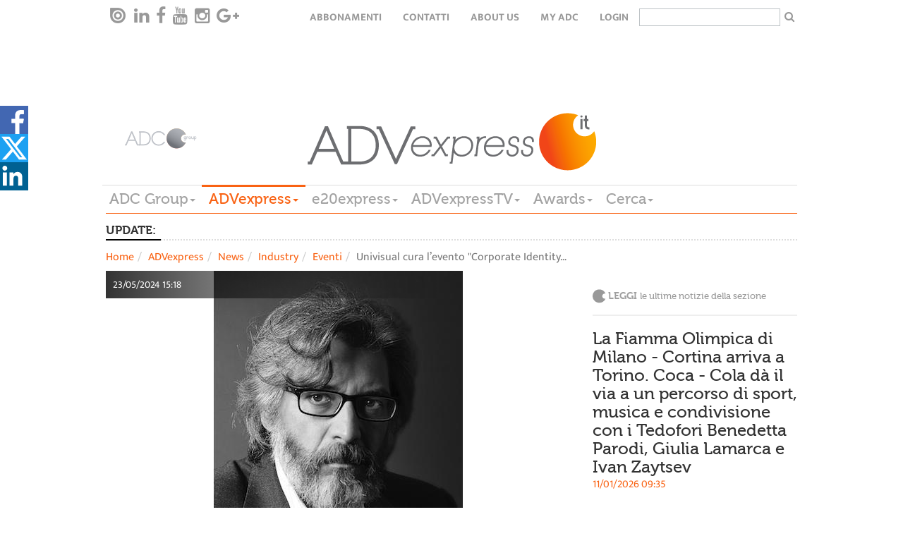

--- FILE ---
content_type: text/html; charset=utf-8
request_url: https://www.google.com/recaptcha/api2/aframe
body_size: 266
content:
<!DOCTYPE HTML><html><head><meta http-equiv="content-type" content="text/html; charset=UTF-8"></head><body><script nonce="XNChuLs-df3LlXv2pvn2-Q">/** Anti-fraud and anti-abuse applications only. See google.com/recaptcha */ try{var clients={'sodar':'https://pagead2.googlesyndication.com/pagead/sodar?'};window.addEventListener("message",function(a){try{if(a.source===window.parent){var b=JSON.parse(a.data);var c=clients[b['id']];if(c){var d=document.createElement('img');d.src=c+b['params']+'&rc='+(localStorage.getItem("rc::a")?sessionStorage.getItem("rc::b"):"");window.document.body.appendChild(d);sessionStorage.setItem("rc::e",parseInt(sessionStorage.getItem("rc::e")||0)+1);localStorage.setItem("rc::h",'1768822848336');}}}catch(b){}});window.parent.postMessage("_grecaptcha_ready", "*");}catch(b){}</script></body></html>

--- FILE ---
content_type: text/css
request_url: https://www.adcgroup.it/includes/css/style-override.css
body_size: 448
content:
.main-menu .dropdown>a {
    font-size: 21px;
}


@media only screen and (max-width: 991px) {

  .randomdir h5.hightlight{
    padding-bottom: 10px;
  }

  .l-box-strillo.strillo-small.randomdir h3{
    margin-top: 10px;

  }

  footer ul.col li {
    margin-bottom: 10px;
  }

  footer .social a{margin-right: 10px;}

  .l-box-dark.l-box-creative .l-box-strillo h5{
    margin-top: 15px;
    margin-bottom: 15px;
  }
}